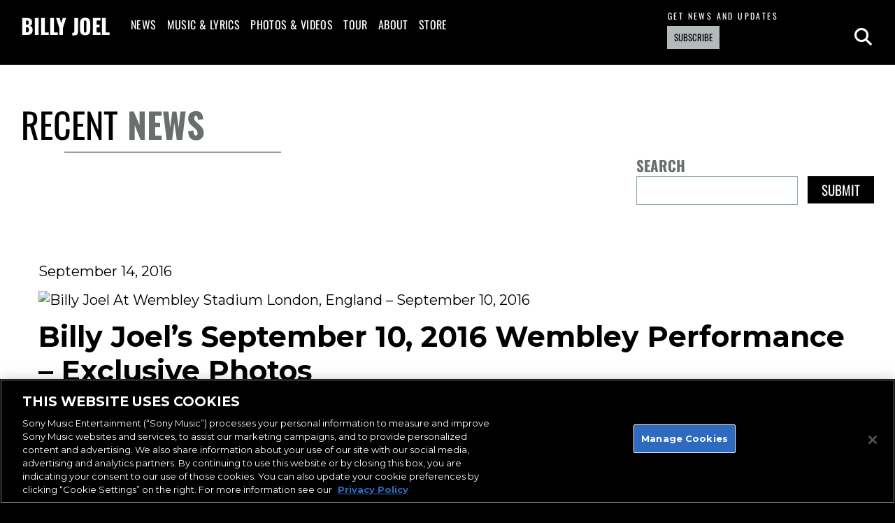

--- FILE ---
content_type: application/javascript; charset=UTF-8
request_url: https://www.billyjoel.com/wp-content/themes/billyjoel-v2/assets/js/news.js
body_size: 52
content:
jQuery(document).ready(function ($) {
    // Related News Carousel
    var related_news_carousel = $('#related-news-carousel');

    if (related_news_carousel.length) {
        related_news_carousel.on('refreshed.owl.carousel', function (event) {
            var max_height = 0;
            console.log('refreshed');
            $('#related-news-carousel .owl-item h3').each(function (index) {
                $('#related-news-carousel .owl-item h3').css('min-height', 0);
                var item_height = $(this).outerHeight();
                if (item_height > max_height) {
                    max_height = item_height;
                }
                //console.log(max_height);
            });
            $('#related-news-carousel .owl-item h3').css('min-height', max_height);
        });

        related_news_carousel.owlCarousel({
            items: 3,
            loop: false,
            margin: 40,
            dots: false,
            nav: true,
            responsive: {
                0: {
                    items: 1,
                    margin: 0
                },
                768: {
                    items: 2,
                    margin: 30
                },
                1400: {
                    items: 3,
                    margin: 50
                }
            }
        });
    }
});